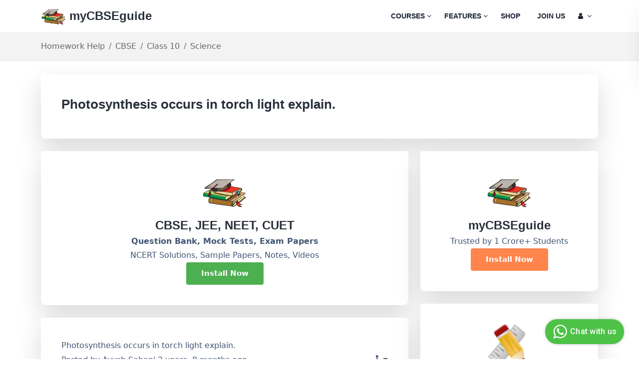

--- FILE ---
content_type: application/javascript
request_url: https://media-mycbseguide.s3.amazonaws.com/v1.8.5/study/study.homework_help.3.3.0.js
body_size: 1011
content:
var myCBSEguide=myCBSEguide||{};myCBSEguide.Questions={},function(e){e(function(){e(document).ready(function(){});var t=_.template(e("script#message-template").html());_.template(e("script#question-template").html()),_.template(e("script#answer-template").html()),_.template(e("script#comment-template").html()),t({message:"Submitted successfully!!",cssClass:"btn-success"}),t({message:"Error Occurred!!",cssClass:"btn-danger"}),t({message:"Please select Course, Class & Subject!!",cssClass:"btn-danger"}),t({message:"Please <a href='/accounts/login/?next=/questions/'>Login</a>!!",cssClass:"btn-danger"}),t({message:"Please enter text!",cssClass:"btn-danger"});myCBSEguide.Questions.blockAll=function(){var t=[],s=[];e(".answers:checkbox:checked").each(function(){t.push(e(this).val())}),e(".questions:checkbox:checked").each(function(){s.push(e(this).val())});var n={answers:JSON.stringify(t),questions:JSON.stringify(s)};window.__MYCBSEGUIDE_CFG__.isLoggedIn?bootbox.confirm({title:"Confirmation required",message:"Are you sure you want to report these items?",buttons:{confirm:{label:"Yes",className:"btn-success"},cancel:{label:"No",className:"btn-danger"}},callback:function(t){t&&e.ajax({method:"POST",url:window.globalVariable.WEB_API_BLOCK_ITEMS,data:n}).done(function(t){bootbox.alert("All items are flagged successfully!"),e("input:checkbox:checked").hide(),e("input:checkbox").removeAttr("checked")}).fail(function(e){bootbox.alert("Only few items were flagged successfully.")})}}):bootbox.alert("Kindly login to use this feature!")},myCBSEguide.Questions.bind=function(){},myCBSEguide.Questions.flagItemConfirm=function(e,t,s){e.preventDefault(),window.__MYCBSEGUIDE_CFG__.isLoggedIn?bootbox.confirm({title:"Confirmation required",message:"Are you sure you want to report this item?",buttons:{confirm:{label:"Yes",className:"btn-success"},cancel:{label:"No",className:"btn-danger"}},callback:function(e){e&&(document.getElementById("loading").style.display="block",myCBSEguide.Questions.flagItem(t,s))}}):bootbox.alert("Kindly login to use this feature!")},myCBSEguide.Questions.flagItem=function(t,s){e.ajax({method:"POST",url:window.globalVariable.WEB_API_FLAG_ITEM,data:{object_id:t,object_type:s}}).done(function(e){bootbox.alert({title:"Success",message:"Item flagged successfully. Thanks for helping us in keeping website content clean.",size:"small"}),document.getElementById("loading").style.display="none"}).fail(function(e){e.hasOwnProperty("responseJSON")&&e.responseJSON.hasOwnProperty("error")?bootbox.alert({title:"Error",message:e.responseJSON.error,size:"small"}):bootbox.alert({title:"Error",message:"Error occurred",size:"small"}),document.getElementById("loading").style.display="none"})},myCBSEguide.Questions.init=function(){myCBSEguide.AjaxHandler.setCsrfToken()},myCBSEguide.Questions.init()})}(window.jQuery);